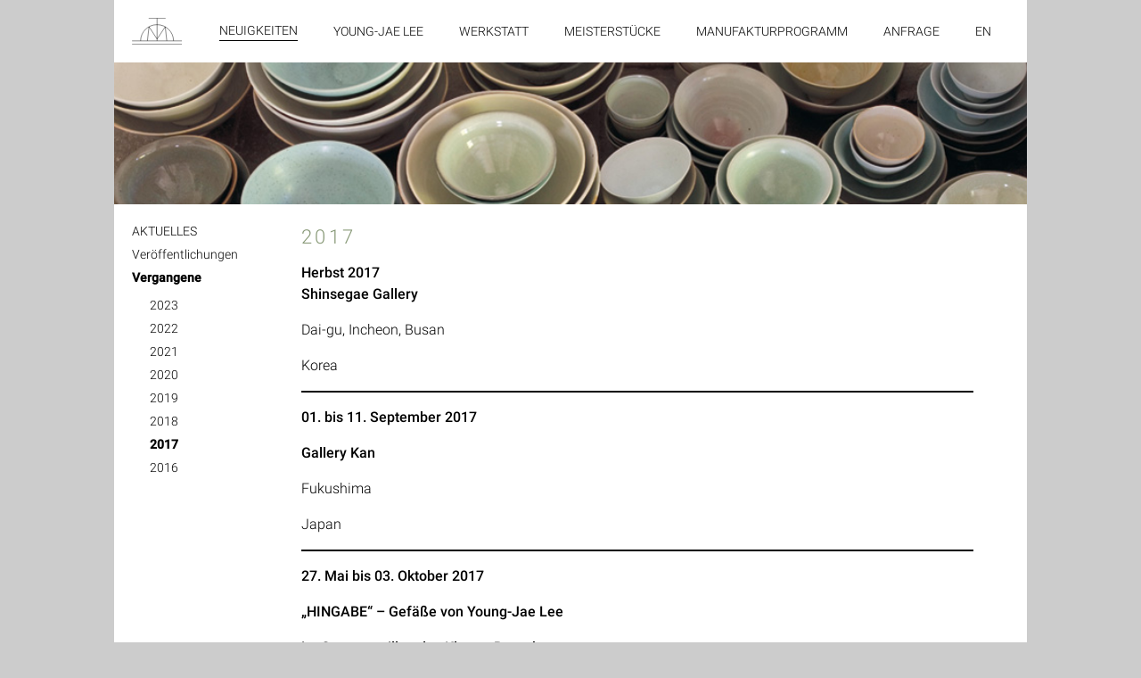

--- FILE ---
content_type: text/css
request_url: https://kwm-1924.de/wp-content/themes/kwm/css/styles.css
body_size: 10413
content:
.icon_error,.icon_success{width:27px;height:27px}body,html{min-height:100%}img.responsive{max-height:100%;max-width:100%;object-fit:contain}table.contenttable{margin-bottom:2rem}table.contenttable td{padding:5px 20px 5px 0;vertical-align:top}body,figure,html{padding:0;margin:0}table.contenttable td.nowrap{white-space:nowrap}.icon_success .icon_style{fill:none;stroke:#000;stroke-width:1.5}@keyframes draw-check{to{stroke-dashoffset:0}}.icon_success .circle{stroke-dasharray:88;stroke-dashoffset:88;animation:draw-circle .5s forwards}.icon_success .check{stroke-dasharray:23;stroke-dashoffset:23;animation:draw-check .2s .5s forwards}.icon_error .icon_style{fill:none;stroke:red;stroke-width:1.5}.icon_error .circle{stroke-dasharray:88;stroke-dashoffset:88;animation:draw-circle .5s forwards}.icon_error .exclamationmark{stroke-linecap:round;stroke-dasharray:11;stroke-dashoffset:11;animation:draw-exclamation .2s .5s forwards}@keyframes draw-circle{to{stroke-dashoffset:0}}@keyframes draw-exclamation{to{stroke-dashoffset:0}}body,html{height:100%;height:-webkit-fill-available;scroll-behavior:smooth}body{display:flex;height:auto;flex-direction:column;justify-content:space-between;background-color:#ccc;max-width:1024px;margin:auto;line-height:150%}footer,header .mainNavigation{justify-content:space-between}body,input,td,textarea{font-family:Roboto,"Noto Sans JP",sans-serif;font-weight:100}figure figcaption{font-size:14px;margin:1rem 0}.button,button,input[type=submit]{display:inline-block;background-color:#000;color:#fff!important;text-align:center;border:none;border-radius:4px;padding:5px 10px}.button:focus,.button:hover,button:focus,button:hover,input[type=submit]:focus,input[type=submit]:hover{background-color:#333}input:-webkit-autofill,input:-webkit-autofill:focus,input:-webkit-autofill:hover,select:-webkit-autofill,select:-webkit-autofill:focus,select:-webkit-autofill:hover,textarea:-webkit-autofill,textarea:-webkit-autofill:focus,textarea:-webkit-autofill:hover{-webkit-box-shadow:0 0 0 1000px #fff inset}.forminput{position:relative;display:inline-block;margin-bottom:12px}.forminput label,.forminput span.error{display:block;font-size:12px}.forminput span.error{visibility:hidden;color:red;padding-top:2px}.forminput input{background-color:#fff;border:none;-webkit-appearance:none;appearance:none;border-radius:0;border-bottom:1.5px solid #000;padding:5px 35px 5px 0;min-width:250px}.forminput input~.icon_error,.forminput input~.icon_success{position:absolute;top:15px;right:0;display:none}.forminput input:invalid~.icon_error,.forminput input:valid~.icon_success{display:inline}.forminput input:invalid{border-bottom-color:red}.forminput input:invalid+.error{color:red;visibility:visible;transition:all .5s ease-in-out;position:relative}.forminput input:focus:placeholder-shown{background-color:silver;transition:background-color .3s ease-in-out}.forminput input:focus:not(:placeholder-shown){background-color:#fff}input[type=checkbox]{-webkit-appearance:none;appearance:none;background-color:#fff;margin:0;font:inherit;color:currentColor;position:relative;width:1.15em;height:1.15em;border:1px solid currentColor;border-radius:50%;overflow:hidden;outline:#fff solid 2px}input[type=checkbox]::before{content:"";display:block;border-radius:50%;width:100%;height:100%;background:green;transform:scale(0);transition:120ms transform ease-in-out}input[type=checkbox]:checked::before{transform:scale(1)}input:focus,select:focus,textarea:focus{outline:0}h1,h2,h3,h4,h5{font-weight:400;font-weight:100;text-transform:uppercase;letter-spacing:.3ex;color:#897}h1{font-size:22px}h2{font-size:20px}h3{font-size:18px}h3+p,h4+p,h5+p{margin-top:0}br,li,p{line-height:1.5}a{color:#897}header{background-color:#fff}header .mainNavigation{padding:20px;display:flex;font-size:14px}header .mainNavigation a{text-decoration:none;color:#000;white-space:nowrap}header .mainNavigation a:hover{color:silver}header .mainNavigation_logoContainer{display:flex}header .mainNavigation_logoContainer a{display:flex;align-items:center}header .mainNavigation_logoContainer_logo{height:30px;margin-right:10px}header .mainNavigation_menuButton{position:absolute;height:26px;width:30px;overflow:hidden;color:transparent}@media (min-width:821px){header .mainNavigation_menuButton{display:none}}header .mainNavigation_menuButton.right{right:20px}header .mainNavigation_menuButton.right~.mainNavigation_menuWrapper *{text-align:right}header .mainNavigation_menuButton:after,header .mainNavigation_menuButton:before,header .mainNavigation_menuButton>span{overflow:hidden;height:2px;background-color:#000;position:absolute;opacity:1;display:block;width:114%;transition:all .2s ease-in-out}.mainContent,.mainContent aside,.newsletterModal,footer{background-color:#fff}header .mainNavigation_menuButton>span{top:calc(50% - 1px);color:transparent}header .mainNavigation_menuButton:before{content:"";top:0}header .mainNavigation_menuButton:after{content:"";bottom:0}header .mainNavigation_showMainMenuButton{visibility:hidden}@media (max-width:820px){header .mainNavigation_showMainMenuButton~.mainNavigation_menuWrapper{display:none;background:#fff;position:absolute;z-index:200;left:0;right:0;height:100%;width:100vw;transform:translate3d(100%,0,0);-webkit-transform:translate3d(100%,0,0);opacity:0;margin-top:40px;transition:transform .2s ease-in-out}header .mainNavigation_showMainMenuButton~.mainNavigation_menuWrapper .menu-item{opacity:0;transition:opacity .2s ease-in-out}header .mainNavigation_showMainMenuButton~.mainNavigation_menuWrapper .menu-item a{font-size:24px}header .mainNavigation_showMainMenuButton:checked~.mainNavigation_menuWrapper{height:100%;z-index:100;left:0;right:0;transform:translate3d(0,0,0);-webkit-transform:translate3d(0,0,0);display:block;opacity:1;transition:transform .2s ease-in-out}header .mainNavigation_showMainMenuButton:checked~.mainNavigation_menuWrapper .menu-item{opacity:1;transition:opacity .2s .4s ease-in-out}header .mainNavigation_showMainMenuButton:checked+.mainNavigation_menuButton:before{transform-origin:bottom left;transform:rotate(45deg)}header .mainNavigation_showMainMenuButton:checked+.mainNavigation_menuButton:after{transform-origin:top left;transform:rotate(-45deg)}header .mainNavigation_showMainMenuButton:checked+.mainNavigation_menuButton>span{opacity:0}}header .mainNavigation_menuWrapper{display:flex}header .mainNavigation .mainMenu{display:flex;padding:0;margin:0}header .mainNavigation .mainMenu .menu-item{display:flex;padding:0 20px;margin:0;align-self:center;text-transform:uppercase}header .mainNavigation .mainMenu .current-menu-item a,header .mainNavigation .mainMenu .current-page-ancestor a{border-bottom:1px solid #000}@media (max-width:820px){header .mainNavigation .mainMenu{display:block}header .mainNavigation .mainMenu .menu-item{display:block;padding:15px 20px}.mainContent aside{min-width:150px}}.mainContent{display:flex;flex-grow:1;flex-wrap:wrap;align-content:flex-start}.mainContent .image{width:100%}.mainContent aside{z-index:10;margin-top:10px;width:200px;position:sticky;top:0;align-self:flex-start}.mainContent aside .subnavigation{display:block;padding:0;margin:10px 0 0}.mainContent aside .subnavigation .menuitem,.mainContent aside .subnavigation li{display:block;font-size:14px;margin-left:20px;padding:0 0 5px}.mainContent aside .subnavigation .menuitem a,.mainContent aside .subnavigation li a{color:#000;text-decoration:none}.mainContent aside .subnavigation .menuitem a.current-menu-item,.mainContent aside .subnavigation .menuitem a.current-page-ancestor,.mainContent aside .subnavigation li a.current-menu-item,.mainContent aside .subnavigation li a.current-page-ancestor{font-weight:700}.mainContent .content{flex-grow:1;flex-basis:calc(100% - 270px);padding:0 60px 0 10px;box-sizing:border-box;margin-top:10px;margin-bottom:2rem}@media (max-width:819px){.mainContent aside{width:100%}.mainContent .content{padding:0 20px;flex-basis:100%}}@media (max-width:1024px){.mainContent .content{margin:10px 0;width:auto;min-height:400px}}.newsletterButton{display:flex;padding:20px}.newsletterButton label.button{display:inline-block}.newsletterToggle{display:none}.newsletterModal{position:absolute;display:none;margin-top:-100px;width:100%}.newsletterModal .newsletterForm{display:flex}.newsletterModal .newsletterForm label{padding:10px}.newsletterModal .newsletterForm label input.emailAddress{min-width:200px;border:none;border-bottom:1px solid #000;border-radius:none;display:inline-block}.newsletterModal .newsletterForm label input.emailAddress:focus{border-bottom:1px solid red}.newsletterModal .newsletterForm label .small{font-size:12px;margin-left:10px}footer{display:flex;margin-top:auto}footer .copyright{padding:20px;order:1;display:flex;align-items:center;justify-content:center}footer .footerMenu{display:flex;padding:20px;align-items:center}@media (max-width:820px){footer .footerMenu{flex-direction:column}}footer .footerMenu.links{justify-content:flex-end;order:2}footer .footerMenu.social .socialIcon{height:32px;width:32px;display:block;aspect-ratio:1}footer .footerMenu.social .socialIcon span{display:none}footer .footerMenu.social .socialIcon .svg_icon{fill:#000;transition:all .5s ease-in-out}footer .footerMenu.social .socialIcon.fb:focus .svg_icon,footer .footerMenu.social .socialIcon.fb:hover .svg_icon{fill:#4267B2;transition:all .5s ease-in-out}footer .footerMenu.social .socialIcon.pn:hover .svg_icon,footer .footerMenu.social .socialIcon.pnfocus .svg_icon{fill:#c8232c;transition:all .5s ease-in-out}footer .footerMenu.social .socialIcon.in .svg_icon{fill:url(#instaGradient);fill-opacity:0;transition:all .5s ease-in-out}footer .footerMenu.social .socialIcon.in:focus .svg_icon,footer .footerMenu.social .socialIcon.in:hover .svg_icon{fill-opacity:1;transition:all .5s ease-in-out}footer .footerMenu .footerMenu_items{display:flex;margin:0;align-items:center;padding:0}footer .footerMenu .footerMenu_items>.menu-item{display:flex;margin-right:20px;font-size:13px}footer .footerMenu .footerMenu_items>.menu-item>a{text-decoration:none;text-transform:uppercase;color:#000}footer .footerMenu .footerMenu_items>.menu-item>a:hover{color:silver}@media (max-width:820px){footer{justify-content:center;flex-wrap:wrap}footer .footerMenu.links{justify-content:center;order:initial}footer .footerMenu.social .socialIcon{height:40px;width:40px}footer .copyright{order:initial}}@media (min-width:820px){.wp-block-gallery{gap:0!important;display:block!important}.wp-block-gallery .wp-block-image{vertical-align:top;display:inline-block!important;margin-right:3px!important}}

--- FILE ---
content_type: image/svg+xml
request_url: https://kwm-1924.de/wp-content/themes/kwm/img/logo.svg
body_size: 849
content:
<?xml version="1.0" encoding="utf-8"?>
<svg version="1.1" xmlns="http://www.w3.org/2000/svg" xmlns:xlink="http://www.w3.org/1999/xlink" x="0px" y="0px"
	 viewBox="0 0 236.88 128" style="enable-background:new 0 0 236.88 128;" xml:space="preserve">
<style type="text/css">
	.st0{fill:none;stroke:#010202;stroke-linecap:round;stroke-miterlimit:10;stroke-width: 2;}
	.st1{fill:none;stroke:#010202;stroke-miterlimit:10;stroke-width: 2;}
	.st2{fill:none;stroke:#010202;stroke-linejoin:bevel;stroke-miterlimit:10;stroke-width: 2;}
</style>
<g>
	<line class="st0" x1="2.13" y1="110.25" x2="234.76" y2="110.25" />
	<line class="st0" x1="2.13" y1="126.47" x2="234.76" y2="126.47"/>
	<line class="st1" x1="118.44" y1="1.53" x2="118.44" y2="110.25"/>
	<line class="st0" x1="80.47" y1="1.53" x2="157.1" y2="1.53"/>
	<polyline class="st2" points="72.88,110.25 80.47,42.59 118.44,101.46 157.1,42.59 164.35,110.25 	"/>
	<path class="st1" d="M40.77,110.25c0-42.89,34.77-77.66,77.66-77.66s77.66,34.77,77.66,77.66"/>
</g>
</svg>